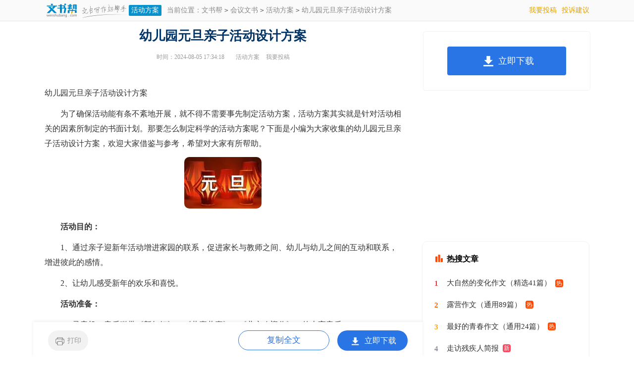

--- FILE ---
content_type: text/html; charset=gbk
request_url: https://www.wenshubang.com/huodongfangan/35688.html
body_size: 3241
content:
<!doctype html>
<html>
<head>
    <meta charset="gb2312">
    <meta name="applicable-device" content="pc,mobile">
    <meta name="viewport" content="width=device-width, user-scalable=no, initial-scale=1.0, maximum-scale=1.0, minimum-scale=1.0">
	<meta http-equiv="Cache-Control" content="no-siteapp">
    <title>幼儿园元旦亲子活动设计方案</title>
    <meta name="keywords" content="幼儿园元旦亲子活动设计方案">
    <meta name="description" content="为了确保活动能有条不紊地开展，就不得不需要事先制定活动方案，活动方案其实就是针对活动相关的因素所制定的书面计划。那要怎么制定科学的活动方案呢？下面是小编为大家收集的幼儿园元旦亲子活动设计方案，欢迎大家借鉴与参考，希望对大家有所帮助。　　活动目的：　　1、通过亲子迎新年活动增进家园的联系，促进家长与教师之间、幼儿与幼儿之间的互动和联系，增进彼此的感情。　　2、让幼儿感受新年的欢乐和喜悦。　　活动准备：　　1、录音机、音乐磁带《新年好》、《">
	<link rel="canonical" href="https://www.wenshubang.com/huodongfangan/35688.html" />
	<link rel="stylesheet" href="https://www.wenshubang.com/static/css/article.css">
    <!--[if IE]>
    <link rel="stylesheet" href="https://www.wenshubang.com/static/css/article.ie.css">
    <![endif]-->
    <script type="text/javascript">
        var D=new Date(),RAND_STR=D.getUTCFullYear()+"_"+D.getUTCMonth()+"_"+D.getUTCDate()+"_"+(Math.floor(D.getUTCHours()/3));
        if((navigator.userAgent.match(/(phone|pad|pod|mobile|ios|android|BlackBerry|MQQBrowser|JUC|Fennec|wOSBrowser|BrowserNG|WebOS|symbian|transcoder)/i))){
            document.write('<script type="text/javascript" src="https://www.wenshubang.com/static/js/m.js?'+RAND_STR+'"><\/script>');
        } else {
            document.write('<script type="text/javascript" src="https://www.wenshubang.com/static/js/p.js?'+RAND_STR+'"><\/script>');
        }
    </script>
</head>
<body>
<script type="text/javascript">s("header");</script>
<div class="header">
    <div class="head_box">
        <a href="https://www.wenshubang.com/" class="logo" title="文书帮" target="_blank"></a>
        <a href=""  title="活动方案" target="_blank" class="lanmu">活动方案</a>
        <div class="sidebar">
            当前位置：<a href='https://www.wenshubang.com/' title='文书帮'>文书帮</a><code>></code><a href='https://www.wenshubang.com/huiyiwenshu/' title='会议文书'>会议文书</a><code>></code><a href='https://www.wenshubang.com/huodongfangan/' title='活动方案'>活动方案</a><code>></code>幼儿园元旦亲子活动设计方案
        </div>
        <div class="search">
            
        </div>
        <div class="rougao">
            <a target="_blank" href="https://www.wenshubang.com/usr/login.html" rel="nofollow" title="我要投稿">我要投稿</a>
            <a target="_blank" href="https://www.wenshubang.com/contact.html" class="jianyi" title="投诉建议">投诉建议</a>
        </div>
    </div>
</div>
<div class="main">
    <div class="main-left">
        <div class="article">
            <script type="text/javascript">s("title_top");</script>
            <h1 class="title">幼儿园元旦亲子活动设计方案</h1>
            <div class="info">
                <span class="time">时间：2024-08-05 17:34:18 </span>
                <span class="sm_after_time"></span>
                <span class="source"><a target="_blank" href="https://www.wenshubang.com/huodongfangan/" title="活动方案">活动方案</a></span>
                <span class="source"><a target="_blank" href="https://www.wenshubang.com/usr/login.html" title="我要投稿">我要投稿</a></span>
            </div>
            <script type="text/javascript">s("content_top");</script>
            <div class="content">
                <div class="excellent_articles_box">
                    <ul>
                        
                        <li class="excellent_articles_title">相关推荐</li>
                    </ul>
                </div>
                <p>幼儿园元旦亲子活动设计方案</p>
                <p>　　为了确保活动能有条不紊地开展，就不得不需要事先制定活动方案，活动方案其实就是针对活动相关的因素所制定的书面计划。那要怎么制定科学的活动方案呢？下面是小编为大家收集的幼儿园元旦亲子活动设计方案，欢迎大家借鉴与参考，希望对大家有所帮助。</p><p style="text-align: center;"><img loading="lazy" src="/pic/00/d4aab5a91_2.jpg" alt="幼儿园元旦亲子活动设计方案"/></p><p><strong>　　活动目的：</strong></p><p>　　1、通过亲子迎新年活动增进家园的联系，促进家长与教师之间、幼儿与幼儿之间的互动和联系，增进彼此的感情。</p><p>　　2、让幼儿感受新年的欢乐和喜悦。</p><p><strong>　　活动准备：</strong></p><p>　　1、录音机、音乐磁带《新年好》、《恭喜恭喜》、《北京欢迎你》、的士高音乐。</p><p><strong>　　活动流程：</strong></p><p><strong>　　一、主持人开场白：</strong></p><p>　　(亲爱的爸爸妈妈，小朋友们，大家新年好!因为您的孩子，我们走到了一起，形成了托班年段这个温暖的大家庭。仿佛就在昨天，我们从您手中接过哭闹的宝贝，宝贝们一天天的长大了，能干了，我们都为宝贝们的进步感到由衷的高兴!</p><p>　　新年的钟声即将敲响，今天我们托班年段的全体家庭相聚在这里，举行“宝宝一家亲”</p><p>　　亲子同乐活动，共同迎接新年的到来，让我们共同唱响《新年好》)</p><p>　　宣布迎新年亲子活动开始。</p><p><strong>　　二、师幼家长表演：开开心心做体操</strong></p><p>　　冬天到了，天可真冷啊!现在就让我们一起跟着音乐动起来吧!请我们的小朋友邀请爸爸妈妈一起来表演《开开心心做体操》</p><p><strong>　　三、家长才艺展示</strong></p><p>　　为了让今天的聚会更加的绚丽多彩，我们的小朋友和爸爸妈妈将在接下来的时间里，为大家献上他们自编自演的节目，为了这次的才艺展示，他们精心、细心、认真地准备，现在就让我们一起来欣赏由×××家庭带来的精彩节目……</p><p><strong>　　四、放《新年好》歌曲。幼儿同唱“新年好”</strong></p><p>　　一首动听的歌,一份真诚的祝福，好听的一曲《新年好》道出了浓浓的过年情。</p><p><strong>　　五、亲子游戏</strong></p><p>　　我们的小朋友和爸爸妈妈表演的可真好啊!我们给他们鼓鼓掌，爸爸妈妈想不想来体会一下游戏的快乐呢?</p><script>s("content_relate");</script><p>【幼儿园元旦亲子活动设计方案】相关文章：</p><p><a target="_blank" href="https://www.wenshubang.com/huodongfangan/297119.html" title="幼儿园亲子活动设计方案">幼儿园亲子活动设计方案</a><span>01-19</span></p><p><a target="_blank" href="https://www.wenshubang.com/huodongfangan/245089.html" title="幼儿园亲子活动设计方案">幼儿园亲子活动设计方案</a><span>08-09</span></p><p><a target="_blank" href="https://www.wenshubang.com/cehuashu/3272123.html" title="幼儿园元旦亲子活动策划 幼儿园元旦亲子活动策划文案">幼儿园元旦亲子活动策划 幼儿园元旦亲子活动策划文案</a><span>04-12</span></p><p><a target="_blank" href="https://www.wenshubang.com/huodongfangan/282292.html" title="幼儿园亲子活动设计方案5篇">幼儿园亲子活动设计方案5篇</a><span>09-04</span></p><p><a target="_blank" href="https://www.wenshubang.com/huodongfangan/282314.html" title="幼儿园亲子活动设计方案8篇">幼儿园亲子活动设计方案8篇</a><span>09-22</span></p><p><a target="_blank" href="https://www.wenshubang.com/fangan/215738.html" title="幼儿园元旦亲子活动方案">幼儿园元旦亲子活动方案</a><span>07-28</span></p><p><a target="_blank" href="https://www.wenshubang.com/huodongfangan/252847.html" title="2023年元旦亲子活动设计方案（精选17篇）">2023年元旦亲子活动设计方案（精选17篇）</a><span>08-25</span></p><p><a target="_blank" href="https://www.wenshubang.com/huodongfangan/248103.html" title="幼儿园元旦亲子活动方案">幼儿园元旦亲子活动方案</a><span>10-15</span></p><p><a target="_blank" href="https://www.wenshubang.com/huodongfangan/259853.html" title="元旦亲子活动方案幼儿园">元旦亲子活动方案幼儿园</a><span>08-22</span></p><p><a target="_blank" href="https://www.wenshubang.com/fangan/225112.html" title="元旦幼儿园亲子活动方案">元旦幼儿园亲子活动方案</a><span>04-01</span></p>
            </div>
            <script type="text/javascript">s("download_bottom");</script>
        </div>
        <script type="text/javascript">s("list_wenzhangtuijian");</script>
    </div>
    <div class="main-right">
        <div class="right_fix">
            <script type="text/javascript">s("right_top");</script>
            <script type="text/javascript">s("right_mid");</script>
            <div class="right_box">
                <span>最新推荐</span>
                <ul>
                    <li><a href="https://www.wenshubang.com/huodongfangan/314370.html" target="_blank" title="小学暑期实践活动方案">小学暑期实践活动方案</a></li>
<li><a href="https://www.wenshubang.com/huodongfangan/313144.html" target="_blank" title="读书演讲比赛活动方案">读书演讲比赛活动方案</a></li>
<li><a href="https://www.wenshubang.com/huodongfangan/314778.html" target="_blank" title="学校阳光体育活动方案">学校阳光体育活动方案</a></li>
<li><a href="https://www.wenshubang.com/huodongfangan/313393.html" target="_blank" title="三八妇女节活动方案">三八妇女节活动方案</a></li>
<li><a href="https://www.wenshubang.com/huodongfangan/314639.html" target="_blank" title="社工宣传的活动方案">社工宣传的活动方案</a></li>
<li><a href="https://www.wenshubang.com/huodongfangan/314813.html" target="_blank" title="幼儿园教师教学活动方案">幼儿园教师教学活动方案</a></li>
<li><a href="https://www.wenshubang.com/huodongfangan/314920.html" target="_blank" title="学校晚会活动方案">学校晚会活动方案</a></li>

<li><a href="https://www.wenshubang.com/huodongfangan/313352.html" target="_blank" title="暑期安全活动方案">暑期安全活动方案</a></li>


                    <li><a target="_blank" title="幼儿园元旦亲子活动设计方案" href="https://www.wenshubang.com/huodongfangan/35688.html">幼儿园元旦亲子活动设计方案</a></li><li><a target="_blank" title="幼儿园亲子活动方案范文" href="https://www.wenshubang.com/huodongfangan/207204.html">幼儿园亲子活动方案范文</a></li><li><a target="_blank" title="2020幼儿园国际家庭日亲子活动方案范文" href="https://www.wenshubang.com/fangan/986128.html">2020幼儿园国际家庭日亲子活动方案范文</a></li><li><a target="_blank" title="元旦短信贺词" href="https://www.wenshubang.com/zhuci/231332.html">元旦短信贺词</a></li><li><a target="_blank" title="初中主题班会设计方案" href="https://www.wenshubang.com/huiyifangan/12498.html">初中主题班会设计方案</a></li><li><a target="_blank" title="绘本亲子活动方案" href="https://www.wenshubang.com/huodongfangan/211470.html">绘本亲子活动方案</a></li><li><a target="_blank" title="经典元旦祝福语" href="https://www.wenshubang.com/zhufuyu/94557.html">经典元旦祝福语</a></li><li><a target="_blank" title="元旦的祝福语" href="https://www.wenshubang.com/zhufuyu/96412.html">元旦的祝福语</a></li><li><a target="_blank" title="初三亲子活动方案范文" href="https://www.wenshubang.com/huodongfangan/211456.html">初三亲子活动方案范文</a></li><li><a target="_blank" title="元旦祝福语短信" href="https://www.wenshubang.com/zhufuyu/91452.html">元旦祝福语短信</a></li>
                </ul>
            </div>
            <script type="text/javascript">s("right_bottom");</script>
        </div>
    </div>
</div>
<div class="related_article"></div>
<div class="footer">
    <p>Copyright&#169;2016-2026 <a target="_blank" title="wenshubang.com" href="https://www.wenshubang.com/">wenshubang.com</a>版权所有</p>
</div>
<script src="https://apps.bdimg.com/libs/jquery/1.9.1/jquery.min.js"></script>
<script type="text/javascript">
    if((navigator.userAgent.match(/(phone|pad|pod|mobile|ios|android|BlackBerry|MQQBrowser|JUC|Fennec|wOSBrowser|BrowserNG|WebOS|symbian|transcoder)/i))){
        document.write('<script type="text/javascript" src="https://js.9136.com/cpt/cptm.js?'+RAND_STR+'" charset="utf-8"><\/script>');
    } else {
        document.write('<script type="text/javascript" src="https://js.9136.com/cpt/cpt.js?'+RAND_STR+'" charset="utf-8"><\/script>');
    }
</script>
</body>
</html>

--- FILE ---
content_type: text/css
request_url: https://www.wenshubang.com/static/css/article.css
body_size: 2102
content:
@import url(https://www.wenshubang.com/static/css/article.ie.css) screen and (min-width:750px);
@media screen and (max-width: 750px) {
@charset "gb2312";body,div,dl,dt,dd,ul,ol,li,h1,h2,h3,h4,h5,h6,pre,form,fieldset,input,textarea,p,blockquote,th,td{padding:0;margin:0}
table{border-collapse:collapse;border-spacing:0}
fieldset,img,input{border:0}
address,caption,cite,code,dfn,em,strong,th,var{font-weight:normal;font-style:normal;}
ol,ul,li{list-style:none}
caption,th{text-align:left}
h1,h2,h3,h4,h5,h6{font-weight:normal;font-size:100%}
a{color: #333;text-decoration:none;}
a:hover{ text-decoration:underline}
.bluelink a{color:#0543a0}
strong{font-weight: 800;}
.clear{clear:both;font-size:0;overflow:hidden;}
body{font-size: 12px;}
u{text-decoration:none;}
/*面包屑*/
.header{float: left;line-height: 42px;width: 100%;background: #fafafa;border-bottom: 1px solid #e5e5e5;height: 42px;overflow: hidden;}
.header .head_box{width: 100%;margin: auto;}
.header .sidebar {float: left;width: 56%;overflow: hidden;height: 45px;font-size: 14px;color: #888;}
.header .sidebar a{display:inline-block;color: #888;font-size: 14px;}
.header .sidebar code{display: inline-block;color: #666;margin: 0 4px;font-size: 13px;}
.header a.logo{display: inline-block;width: 61px;height: 34px;padding-right: 10px;float: left;margin-top: 6px;background: url(//static.wenshubang.com/img/logo_min.png) no-repeat 0 0;}
.header a.lanmu{margin-right: 11px;background: #0691cd;color: #ffffff;font-size: 14px;height: 20px;line-height: 20px;padding: 1px 5px;margin-top: 10px;text-align: center;float: left;border-radius: 2px;}

/*search */
.search{float: right;margin-top: 6px;display: none;}
.search .searchbar{float:left;width: 200px;border: 1px solid #d8d8d8;height: 28px;margin-right: 5px;border-radius: 3px;-webkit-border-radius: 3px;-moz-border-radius: 3px;-ms-border-radius: 3px;padding-left: 3px;font-size: 12px;padding: 0 10px;}
.search .search_results{width: 50px;height: 28px;background: #0691cd;color: #fff;text-align: center;font-size: 14px;border: 0 none;position: relative;top: 1px;border-radius: 3px;-webkit-border-radius: 3px;-moz-border-radius: 3px;-ms-border-radius: 3px;cursor: pointer;float: right;line-height: 28px;}
.search .search_results:hover{opacity: .8;text-decoration: none;}

/*投稿*/
.rougao {float: right;}
.rougao a {height: 42px;line-height: 42px;float: left;color: #e2a200;font-size: 14px;margin-left: 10px;}
.rougao i{float: left;height: 45px;width: 45px;display: none;}
.rougao em{float: left;height: 15px;width: 2px;margin-right: 9px;background: #ccc;margin-top: 14px;}

/*上下篇*/
.main-left .previous{line-height: 26px;float: left;width: 100%;color: #333;font-size: 14px;}
.main-left .previous  a{}
.main-left .previous .next{float: left;width: 50%;height: 38px;line-height: 38px;overflow: hidden;text-align: right;}
.main-left .previous .pre{float: left;width: 50%;height: 38px;line-height: 38px;overflow: hidden;font-family: initial;}

.main{margin:auto;width: 100%;clear:both;}
/*left*/
.main-left{float:left;text-align:left;width: 100%;margin-top:15px;}
.main-left .sub_title {color: #999;height: 35px;line-height: 35px;margin-top: 10px;text-align: center;}
.main-left .sub_title span {padding-right: 20px;}
.main-left .sub_title .phone a {display: inline-block;padding-left: 12px;height: 35px;line-height: 35px;background: url(//static.wenshubang.com/img/phone.png) no-repeat left center;}

/*文章内容*/
.main{display: block;position: relative;overflow: hidden;}
.article{background: #fff;line-height: 30px;font-size: 16px;width: 100%;float: left;}
.article .title{color: #000;font-size: 26px;line-height: 130%;font-weight: 700;text-align: center;margin: 5% 3%;}
.article .info{float:left;line-height:25px;width: 94%;margin: 3%;color: #ccc;}
.article .info font{color:#ccc;font-size:16px;margin-right:10px}
.article .info a {display: inline-block;font-size: 16px;color:#ccc;}
.article .content{color: #333;line-height: 27px;font-size: 17px;}
.article .content p{color: #333;line-height: 28px;padding-bottom: 12px;font-size: 17px;margin: 0 3%;width: 94%!important;}
.content a{font-size: 16px;}
.content h2,.content h2 a,.content h2 a u{text-decoration: none;font-size: 18px;text-align: left;font-weight: bold;line-height: 28px;clear: both;color: #ff0000;margin-bottom: 12px;padding: 0 3%;}

.article .content strong{font-weight: 700;font-size: 16px;}
.article .more{text-align: center;height: 30px;width: 94px;margin: auto;line-height: 30px;margin-bottom: 10px;cursor: pointer;display: block;}
.article .more em{display: inline-block;height: 20px;width: 20px;background: #3665c3;border-radius: 50px;margin-right: 5px;float: left;margin-top: 6px;}
.article .more span{display: inline-block;float: left;font-size: 17px;}
.article .content img{max-width: 100%!important;height: auto!important;}



.related_article_img{float: left;width: 100%;}
.related_article_img .related_top{height: 30px;width: 100%;border-bottom: 1px solid #EEE;}
.related_article_img .related_top code{float: left;font-size: 18px;height: 30px;line-height: 30px;color: #333;background: #fff;border-bottom: 2px solid #1c1c1c;font-family: initial;font-weight: 700;}
.related_article_img ul{margin-top: 13px;width: 100%;float:left;}
.related_article_img li{overflow: hidden;width: 156px;height: 127px;float: left;margin-right: 1px;margin-left: 10px;text-align: center;}
.related_article_img li a:hover span{text-decoration: underline;}
.related_article_img li a img{height: 104px;float: left;width: 100%;border: 1px solid #ddd;}
.related_article_img li a span{float: left;height: 24px;width: 100%;line-height: 24px;font-size: 16px;color: #2965b1;overflow: hidden;}

/*related_article*/
.related_about{width: 100%;float: left;overflow: hidden;padding-top: 15px;margin-bottom: 10px;}
.related_about .related_about_t{float: left;width: 100%;height: 28px;line-height: 28px;color: #494949;font-size: 16px;border-bottom: 1px solid #EEE;margin-bottom: 10px;}
.related_about .related_about_t code{color: #000;font-size: 18px;float: left;font-family: inherit;border-bottom: 2px solid #000;font-weight: 700;}
.related_about ul{float: left;width: 100%;}
.related_about li{float: left;width: 50%;height: 30px;font-size: 16px;overflow: hidden;line-height: 30px;}
.related_about li a{font-size: 16px;color: #2965b1;}
.related_about li a:before{float: left;content: "";width: 3px;height: 3px;background: #000;margin-top: 14px;margin-right: 5px;}
.related_about li a:hover{color: #000;}

/*olf*/
.related_article{width: 100%;float: left;overflow: hidden;padding-top: 15px;margin-bottom: 10px;}
.related_article .related_top{float: left;width: 100%;height: 28px;line-height: 28px;color: #494949;font-size: 16px;border-bottom: 1px solid #EEE;margin-bottom: 10px;}
.related_article .related_top code{color: #000;font-size: 18px;float: left;font-family: inherit;border-bottom: 2px solid #000;font-weight: 700;}
.related_article ul{float: left;width: 100%;}
.related_article li{float: left;width: 50%;height: 30px;font-size: 16px;overflow: hidden;line-height: 30px;}
.related_article li a{font-size: 16px;color: #2965b1;}
.related_about li a:before{float: left;content: "";width: 3px;height: 3px;background: #000;margin-top: 14px;margin-right: 5px;}
.related_article li a:hover{color: #000;}


/*right_wight*/
.main-right{float: right;margin-top: 10px;text-align: left;width: 100%;}
.main-right .right_box{width: 94%;float: left;margin-bottom: 10px;margin-top: 10px;border: 1px solid #d9d9d9;padding: 3%;background: #fff;display: none;}
.main-right .right_box span{float: left;width: 100%;text-indent:3px;margin-bottom: 5px;color: #000;font-size: 16px;font-weight: 700;}
.main-right .right_box li{width: 157px;float: left;font-size: 14px;color: #333;height: 34px;line-height: 34px;overflow: hidden;}
.main-right .right_box li a{color: #333;font-size: 16px;float: none;margin: 0;padding: 0;}
.main-right .right_box li a:before{content: "";height: 3px;width: 3px;background: #9c9c9c;float: left;margin-top: 17px;margin-right: 4px;}
.main-right .right_box a{margin: 2.3px;padding: 4px 6px;font-size: 14px;float: left;}
.main-right .you_like li{width: 157px;}
.right_fixed {top: 0;width: 336px;position: fixed!important;}

/*页脚*/
.footer{float:left;width:100%;background: #3c3d41;padding:8px 0;}
.footer p{text-align:center;line-height:24px;font-size:12px;color: #c1c1c1;float:left;width:100%;}
.footer p a{color: #c1c1c1;}
.footer p font{font-size:12px}

.content img{border-radius: 10px;}
.after_height_light~p a {color: #2965b1 !important;}
}


--- FILE ---
content_type: text/css
request_url: https://www.wenshubang.com/static/css/article.ie.css
body_size: 1983
content:
@charset "gb2312";body,div,dl,dt,dd,ul,ol,li,h1,h2,h3,h4,h5,h6,pre,form,fieldset,input,textarea,p,blockquote,th,td{padding:0;margin:0}
table{border-collapse:collapse;border-spacing:0}
fieldset,img,input{border:0}
address,caption,cite,code,dfn,em,strong,th,var{font-weight:normal;font-style:normal;}
ol,ul,li{list-style:none}
caption,th{text-align:left}
h1,h2,h3,h4,h5,h6{font-weight:normal;font-size:100%}
a{color: #333;text-decoration:none;}
a:hover{ text-decoration:underline}
.bluelink a{color:#0543a0}
strong{font-weight: 800;}
.clear{clear:both;font-size:0;overflow:hidden;}
body{font-size: 12px;}
u{text-decoration:none;}
/*面包屑*/
.header{float: left;line-height: 42px;width: 100%;background: #fafafa;border-bottom: 1px solid #e5e5e5;height: 42px;}
.header .head_box{width: 1100px;margin: auto;}
.header .sidebar {float: left;width: 56%;overflow: hidden;height: 45px;font-size: 14px;color: #888;}
.header .sidebar a{display:inline-block;color: #888;font-size: 14px;}
.header .sidebar code{display: inline-block;color: #666;margin: 0 4px;font-size: 13px;}
.header a.logo{display: inline-block;width: 160px;height: 34px;padding-right: 10px;float: left;margin-top: 6px;background: url(//static.wenshubang.com/img/logo_min.png) no-repeat 0 0;}
.header a.lanmu{margin-right: 11px;background: #0691cd;color: #ffffff;font-size: 14px;height: 20px;line-height: 20px;padding: 1px 5px;margin-top: 10px;text-align: center;float: left;border-radius: 2px;}

/*search */
.search{float: right;margin-top: 6px;display: none;}
.search .searchbar{float:left;width: 200px;border: 1px solid #d8d8d8;height: 28px;margin-right: 5px;border-radius: 3px;-webkit-border-radius: 3px;-moz-border-radius: 3px;-ms-border-radius: 3px;padding-left: 3px;font-size: 12px;padding: 0 10px;}
.search .search_results{width: 50px;height: 28px;background: #0691cd;color: #fff;text-align: center;font-size: 14px;border: 0 none;position: relative;top: 1px;border-radius: 3px;-webkit-border-radius: 3px;-moz-border-radius: 3px;-ms-border-radius: 3px;cursor: pointer;float: right;line-height: 28px;}
.search .search_results:hover{opacity: .8;text-decoration: none;}

/*投稿*/
.rougao {float: right;}
.rougao a {height: 42px;line-height: 42px;float: left;color: #e2a200;font-size: 14px;margin-left: 10px;}
.rougao i{float: left;height: 45px;width: 45px;display: none;}
.rougao em{float: left;height: 15px;width: 2px;margin-right: 9px;background: #ccc;margin-top: 14px;}

/*上下篇*/
.main-left .previous{line-height: 26px;float: left;width: 100%;color: #333;font-size: 14px;}
.main-left .previous  a{}
.main-left .previous .next{float: left;width: 50%;height: 38px;line-height: 38px;overflow: hidden;text-align: right;}
.main-left .previous .pre{float: left;width: 50%;height: 38px;line-height: 38px;overflow: hidden;font-family: initial;}

.main{margin:auto;width: 1100px;clear:both;}
/*left*/
.main-left{float:left;text-align:left;width: 720px;margin-top:15px;}
.main-left .title{line-height: 30px;text-align: center;color: #003366;font-size: 26px;font-weight: 700;}
.main-left .info {color: #999;height: 35px;line-height: 35px;margin: 10px 0;text-align: center;}
.main-left .info span {padding: 0 5px;}
.main-left .info a {color: #999;}

.main-left .sub_title {color: #999;height: 35px;line-height: 35px;margin-top: 10px;text-align: center;}
.main-left .sub_title span {padding-right: 20px;}
.main-left .sub_title .phone a {display: inline-block;padding-left: 12px;height: 35px;line-height: 35px;background: url(//static.wenshubang.com/img/phone.png) no-repeat left center;}

.main-left .content{width: 100%;font-size: 16px!important;color: #333;line-height: 30px;}
.main-left .content p{color: #333;line-height: 30px;margin-bottom: 12px;float: left;width: 100%;overflow: hidden;}
.content a{color: #333;}
.content h2,.content h2 a,.content h2 a u{text-decoration: none;font-size: 16px; text-align: left; font-weight: bold; line-height: 31px; clear: both; color: #ff0000; margin-top:15px;}
.main-left .content a:hover{color: #00c;}
.content .con_dow table tbody td a {background: #0895d0;height: 50px;line-height: 50px;padding: 0 5px;display: inline-block;color: #fff;float: left;}
.content .con_dow table tbody td a img{float: left;margin-top: 16px;}
.content .con_dow table {width: 100%;text-align: center;margin-bottom: 10px;}
.content .con_dow table tbody{display: inline-block;}
.content .con_dow table tbody td a:hover{color: #fff204;}
.picbox{text-align: center;width: 100%;float: left;}
.picbox a{float: left;width: 100%;}
.content img {max-width: 100%!important;height: auto!important;}


.related_article_img{float: left;width: 100%;}
.related_article_img .related_top{height: 30px;width: 100%;border-bottom: 1px solid #EEE;}
.related_article_img .related_top code{float: left;font-size: 18px;height: 30px;line-height: 30px;color: #333;background: #fff;border-bottom: 2px solid #1c1c1c;font-family: initial;font-weight: 700;}
.related_article_img ul{margin-top: 13px;width: 100%;float:left;}
.related_article_img li{overflow: hidden;width: 156px;height: 127px;float: left;margin-right: 1px;margin-left: 10px;text-align: center;}
.related_article_img li a:hover span{text-decoration: underline;}
.related_article_img li a img{height: 104px;float: left;width: 100%;border: 1px solid #ddd;}
.related_article_img li a span{float: left;height: 24px;width: 100%;line-height: 24px;font-size: 16px;color: #2965b1;overflow: hidden;}

/*related_article*/
.related_about{width: 100%;float: left;overflow: hidden;padding-top: 15px;margin-bottom: 10px;}
.related_about .related_about_t{float: left;width: 100%;height: 28px;line-height: 28px;color: #494949;font-size: 16px;border-bottom: 1px solid #EEE;margin-bottom: 10px;}
.related_about .related_about_t code{color: #000;font-size: 18px;float: left;font-family: inherit;border-bottom: 2px solid #000;font-weight: 700;}
.related_about ul{float: left;width: 100%;}
.related_about li{float: left;width: 50%;height: 30px;font-size: 16px;overflow: hidden;line-height: 30px;}
.related_about li a{font-size: 16px;color: #2965b1;}
.related_about li a:before{float: left;content: "";width: 3px;height: 3px;background: #000;margin-top: 14px;margin-right: 5px;}
.related_about li a:hover{color: #000;}

/*olf*/
.related_article{width: 100%;float: left;overflow: hidden;padding-top: 15px;margin-bottom: 10px;}
.related_article .related_top{float: left;width: 100%;height: 28px;line-height: 28px;color: #494949;font-size: 16px;border-bottom: 1px solid #EEE;margin-bottom: 10px;}
.related_article .related_top code{color: #000;font-size: 18px;float: left;font-family: inherit;border-bottom: 2px solid #000;font-weight: 700;}
.related_article ul{float: left;width: 100%;}
.related_article li{float: left;width: 50%;height: 30px;font-size: 16px;overflow: hidden;line-height: 30px;}
.related_article li a{font-size: 16px;color: #2965b1;}
.related_about li a:before{float: left;content: "";width: 3px;height: 3px;background: #000;margin-top: 14px;margin-right: 5px;}
.related_article li a:hover{color: #000;}


/*right_wight*/
.main-right{float: right;margin-top: 20px;text-align: left;width: 336px;}
.main-right .right_box{width: 94%;float: left;margin-bottom: 10px;margin-top: 10px;border: 1px solid #d9d9d9;padding: 3%;background: #fff;}
.main-right .right_box span{float: left;width: 100%;text-indent:3px;margin-bottom: 5px;color: #000;font-size: 16px;font-weight: 700;}
.main-right .right_box li{width: 157px;float: left;font-size: 14px;color: #333;height: 34px;line-height: 34px;overflow: hidden;}
.main-right .right_box li a{color: #333;font-size: 16px;float: none;margin: 0;padding: 0;}
.main-right .right_box li a:before{content: "";height: 3px;width: 3px;background: #9c9c9c;float: left;margin-top: 17px;margin-right: 4px;}
.main-right .right_box a{margin: 2.3px;padding: 4px 6px;font-size: 14px;float: left;}
.main-right .you_like li{width: 157px;}
.right_fixed {top: 0;width: 336px;position: fixed!important;}

/*页脚*/
.footer{float:left;width:100%;background: #3c3d41;padding:8px 0;}
.footer p{text-align:center;line-height:24px;font-size:12px;color: #c1c1c1;float:left;width:100%;}
.footer p a{color: #c1c1c1;}
.footer p font{font-size:12px}

.content img{border-radius: 10px;}
.after_height_light~p a {color: #2965b1 !important;}